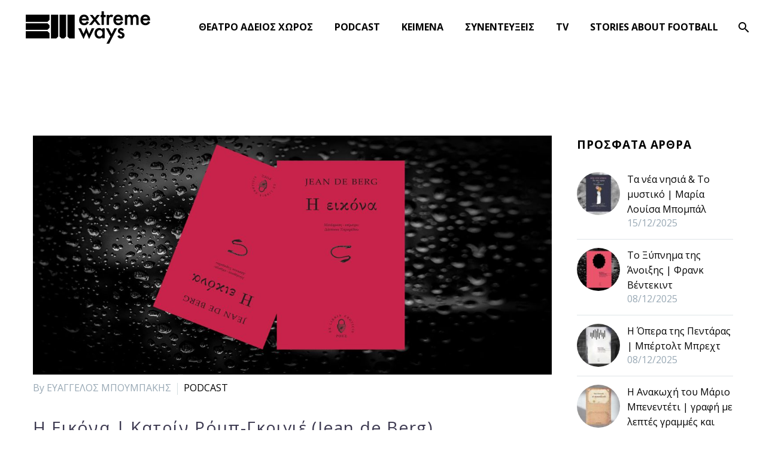

--- FILE ---
content_type: text/html; charset=UTF-8
request_url: https://www.extremeways.gr/tag/%CE%BA%CE%B1%CF%84%CF%81%CE%AF%CE%BD-%CF%81%CF%8C%CE%BC%CF%80-%CE%B3%CE%BA%CF%81%CE%B9%CE%B3%CE%B9%CE%AD-jean-de-berg/
body_size: 16832
content:
<!DOCTYPE html>
<!--[if IE 7]>
<html class="ie ie7" dir="ltr" lang="el" prefix="og: https://ogp.me/ns#" xmlns:og="https://ogp.me/ns#" xmlns:fb="https://ogp.me/ns/fb#">
<![endif]-->
<!--[if IE 8]>
<html class="ie ie8" dir="ltr" lang="el" prefix="og: https://ogp.me/ns#" xmlns:og="https://ogp.me/ns#" xmlns:fb="https://ogp.me/ns/fb#">
<![endif]-->
<!--[if !(IE 7) | !(IE 8) ]><!-->
<html dir="ltr" lang="el" prefix="og: https://ogp.me/ns#" xmlns:og="https://ogp.me/ns#" xmlns:fb="https://ogp.me/ns/fb#">
<!--<![endif]-->
<head>
	<meta charset="UTF-8">
	<meta name="viewport" content="width=device-width, initial-scale=1.0" />
	<link rel="profile" href="https://gmpg.org/xfn/11">
	<link rel="pingback" href="https://www.extremeways.gr/xmlrpc.php">
	<style>.tgpli-background-inited { background-image: none !important; }img[data-tgpli-image-inited] { display:none !important;visibility:hidden !important; }</style>		<script type="text/javascript">
			window.tgpLazyItemsOptions = {
				visibilityOffset: 0,
				desktopEnable: true,
				mobileEnable: false			};
			window.tgpQueue = {
				nodes: [],
				add: function(id, data) {
					data = data || {};
					if (window.tgpLazyItems !== undefined) {
						if (this.nodes.length > 0) {
							window.tgpLazyItems.addNodes(this.flushNodes());
						}
						window.tgpLazyItems.addNode({
							node: document.getElementById(id),
							data: data
						});
					} else {
						this.nodes.push({
							node: document.getElementById(id),
							data: data
						});
					}
				},
				flushNodes: function() {
					return this.nodes.splice(0, this.nodes.length);
				}
			};
		</script>
		<script type="text/javascript" async src="https://www.extremeways.gr/wp-content/themes/thegem/js/thegem-pagespeed-lazy-items.js"></script><title>Κατρίν Ρόμπ-Γκριγιέ (Jean de Berg) - ExtremeWays.gr</title>

		<!-- All in One SEO 4.9.1 - aioseo.com -->
	<meta name="robots" content="max-image-preview:large" />
	<link rel="canonical" href="https://www.extremeways.gr/tag/%ce%ba%ce%b1%cf%84%cf%81%ce%af%ce%bd-%cf%81%cf%8c%ce%bc%cf%80-%ce%b3%ce%ba%cf%81%ce%b9%ce%b3%ce%b9%ce%ad-jean-de-berg/" />
	<meta name="generator" content="All in One SEO (AIOSEO) 4.9.1" />
		<script type="application/ld+json" class="aioseo-schema">
			{"@context":"https:\/\/schema.org","@graph":[{"@type":"BreadcrumbList","@id":"https:\/\/www.extremeways.gr\/tag\/%CE%BA%CE%B1%CF%84%CF%81%CE%AF%CE%BD-%CF%81%CF%8C%CE%BC%CF%80-%CE%B3%CE%BA%CF%81%CE%B9%CE%B3%CE%B9%CE%AD-jean-de-berg\/#breadcrumblist","itemListElement":[{"@type":"ListItem","@id":"https:\/\/www.extremeways.gr#listItem","position":1,"name":"Home","item":"https:\/\/www.extremeways.gr","nextItem":{"@type":"ListItem","@id":"https:\/\/www.extremeways.gr\/tag\/%ce%ba%ce%b1%cf%84%cf%81%ce%af%ce%bd-%cf%81%cf%8c%ce%bc%cf%80-%ce%b3%ce%ba%cf%81%ce%b9%ce%b3%ce%b9%ce%ad-jean-de-berg\/#listItem","name":"\u039a\u03b1\u03c4\u03c1\u03af\u03bd \u03a1\u03cc\u03bc\u03c0-\u0393\u03ba\u03c1\u03b9\u03b3\u03b9\u03ad (Jean de Berg)"}},{"@type":"ListItem","@id":"https:\/\/www.extremeways.gr\/tag\/%ce%ba%ce%b1%cf%84%cf%81%ce%af%ce%bd-%cf%81%cf%8c%ce%bc%cf%80-%ce%b3%ce%ba%cf%81%ce%b9%ce%b3%ce%b9%ce%ad-jean-de-berg\/#listItem","position":2,"name":"\u039a\u03b1\u03c4\u03c1\u03af\u03bd \u03a1\u03cc\u03bc\u03c0-\u0393\u03ba\u03c1\u03b9\u03b3\u03b9\u03ad (Jean de Berg)","previousItem":{"@type":"ListItem","@id":"https:\/\/www.extremeways.gr#listItem","name":"Home"}}]},{"@type":"CollectionPage","@id":"https:\/\/www.extremeways.gr\/tag\/%CE%BA%CE%B1%CF%84%CF%81%CE%AF%CE%BD-%CF%81%CF%8C%CE%BC%CF%80-%CE%B3%CE%BA%CF%81%CE%B9%CE%B3%CE%B9%CE%AD-jean-de-berg\/#collectionpage","url":"https:\/\/www.extremeways.gr\/tag\/%CE%BA%CE%B1%CF%84%CF%81%CE%AF%CE%BD-%CF%81%CF%8C%CE%BC%CF%80-%CE%B3%CE%BA%CF%81%CE%B9%CE%B3%CE%B9%CE%AD-jean-de-berg\/","name":"\u039a\u03b1\u03c4\u03c1\u03af\u03bd \u03a1\u03cc\u03bc\u03c0-\u0393\u03ba\u03c1\u03b9\u03b3\u03b9\u03ad (Jean de Berg) - ExtremeWays.gr","inLanguage":"el","isPartOf":{"@id":"https:\/\/www.extremeways.gr\/#website"},"breadcrumb":{"@id":"https:\/\/www.extremeways.gr\/tag\/%CE%BA%CE%B1%CF%84%CF%81%CE%AF%CE%BD-%CF%81%CF%8C%CE%BC%CF%80-%CE%B3%CE%BA%CF%81%CE%B9%CE%B3%CE%B9%CE%AD-jean-de-berg\/#breadcrumblist"}},{"@type":"Organization","@id":"https:\/\/www.extremeways.gr\/#organization","name":"ExtremeWays.gr","description":"\u03a0\u03b9\u03b1\u03c3\u03c4\u03ae\u03ba\u03b1\u03bc\u03b5 \u03bc\u03b5 \u03c4\u03b1 \u03bd\u03cd\u03c7\u03b9\u03b1 \u03b1\u03c0\u03cc \u03c4\u03bf\u03bd \u03b1\u03ad\u03c1\u03b1. ~Juan Rulfo","url":"https:\/\/www.extremeways.gr\/"},{"@type":"WebSite","@id":"https:\/\/www.extremeways.gr\/#website","url":"https:\/\/www.extremeways.gr\/","name":"ExtremeWays.gr","description":"\u03a0\u03b9\u03b1\u03c3\u03c4\u03ae\u03ba\u03b1\u03bc\u03b5 \u03bc\u03b5 \u03c4\u03b1 \u03bd\u03cd\u03c7\u03b9\u03b1 \u03b1\u03c0\u03cc \u03c4\u03bf\u03bd \u03b1\u03ad\u03c1\u03b1. ~Juan Rulfo","inLanguage":"el","publisher":{"@id":"https:\/\/www.extremeways.gr\/#organization"}}]}
		</script>
		<!-- All in One SEO -->

<link rel='dns-prefetch' href='//fonts.googleapis.com' />
<link rel="alternate" type="application/rss+xml" title="Ροή RSS &raquo; ExtremeWays.gr" href="https://www.extremeways.gr/feed/" />
<link rel="alternate" type="application/rss+xml" title="Ροή Σχολίων &raquo; ExtremeWays.gr" href="https://www.extremeways.gr/comments/feed/" />
<link rel="alternate" type="application/rss+xml" title="Ετικέτα ροής ExtremeWays.gr &raquo; Κατρίν Ρόμπ-Γκριγιέ (Jean de Berg)" href="https://www.extremeways.gr/tag/%ce%ba%ce%b1%cf%84%cf%81%ce%af%ce%bd-%cf%81%cf%8c%ce%bc%cf%80-%ce%b3%ce%ba%cf%81%ce%b9%ce%b3%ce%b9%ce%ad-jean-de-berg/feed/" />
		<!-- This site uses the Google Analytics by MonsterInsights plugin v9.10.0 - Using Analytics tracking - https://www.monsterinsights.com/ -->
							<script src="//www.googletagmanager.com/gtag/js?id=G-W8GFS8TWL4"  data-cfasync="false" data-wpfc-render="false" type="text/javascript" async></script>
			<script data-cfasync="false" data-wpfc-render="false" type="text/javascript">
				var mi_version = '9.10.0';
				var mi_track_user = true;
				var mi_no_track_reason = '';
								var MonsterInsightsDefaultLocations = {"page_location":"https:\/\/www.extremeways.gr\/tag\/%CE%BA%CE%B1%CF%84%CF%81%CE%AF%CE%BD-%CF%81%CF%8C%CE%BC%CF%80-%CE%B3%CE%BA%CF%81%CE%B9%CE%B3%CE%B9%CE%AD-jean-de-berg\/"};
								if ( typeof MonsterInsightsPrivacyGuardFilter === 'function' ) {
					var MonsterInsightsLocations = (typeof MonsterInsightsExcludeQuery === 'object') ? MonsterInsightsPrivacyGuardFilter( MonsterInsightsExcludeQuery ) : MonsterInsightsPrivacyGuardFilter( MonsterInsightsDefaultLocations );
				} else {
					var MonsterInsightsLocations = (typeof MonsterInsightsExcludeQuery === 'object') ? MonsterInsightsExcludeQuery : MonsterInsightsDefaultLocations;
				}

								var disableStrs = [
										'ga-disable-G-W8GFS8TWL4',
									];

				/* Function to detect opted out users */
				function __gtagTrackerIsOptedOut() {
					for (var index = 0; index < disableStrs.length; index++) {
						if (document.cookie.indexOf(disableStrs[index] + '=true') > -1) {
							return true;
						}
					}

					return false;
				}

				/* Disable tracking if the opt-out cookie exists. */
				if (__gtagTrackerIsOptedOut()) {
					for (var index = 0; index < disableStrs.length; index++) {
						window[disableStrs[index]] = true;
					}
				}

				/* Opt-out function */
				function __gtagTrackerOptout() {
					for (var index = 0; index < disableStrs.length; index++) {
						document.cookie = disableStrs[index] + '=true; expires=Thu, 31 Dec 2099 23:59:59 UTC; path=/';
						window[disableStrs[index]] = true;
					}
				}

				if ('undefined' === typeof gaOptout) {
					function gaOptout() {
						__gtagTrackerOptout();
					}
				}
								window.dataLayer = window.dataLayer || [];

				window.MonsterInsightsDualTracker = {
					helpers: {},
					trackers: {},
				};
				if (mi_track_user) {
					function __gtagDataLayer() {
						dataLayer.push(arguments);
					}

					function __gtagTracker(type, name, parameters) {
						if (!parameters) {
							parameters = {};
						}

						if (parameters.send_to) {
							__gtagDataLayer.apply(null, arguments);
							return;
						}

						if (type === 'event') {
														parameters.send_to = monsterinsights_frontend.v4_id;
							var hookName = name;
							if (typeof parameters['event_category'] !== 'undefined') {
								hookName = parameters['event_category'] + ':' + name;
							}

							if (typeof MonsterInsightsDualTracker.trackers[hookName] !== 'undefined') {
								MonsterInsightsDualTracker.trackers[hookName](parameters);
							} else {
								__gtagDataLayer('event', name, parameters);
							}
							
						} else {
							__gtagDataLayer.apply(null, arguments);
						}
					}

					__gtagTracker('js', new Date());
					__gtagTracker('set', {
						'developer_id.dZGIzZG': true,
											});
					if ( MonsterInsightsLocations.page_location ) {
						__gtagTracker('set', MonsterInsightsLocations);
					}
										__gtagTracker('config', 'G-W8GFS8TWL4', {"forceSSL":"true","link_attribution":"true"} );
										window.gtag = __gtagTracker;										(function () {
						/* https://developers.google.com/analytics/devguides/collection/analyticsjs/ */
						/* ga and __gaTracker compatibility shim. */
						var noopfn = function () {
							return null;
						};
						var newtracker = function () {
							return new Tracker();
						};
						var Tracker = function () {
							return null;
						};
						var p = Tracker.prototype;
						p.get = noopfn;
						p.set = noopfn;
						p.send = function () {
							var args = Array.prototype.slice.call(arguments);
							args.unshift('send');
							__gaTracker.apply(null, args);
						};
						var __gaTracker = function () {
							var len = arguments.length;
							if (len === 0) {
								return;
							}
							var f = arguments[len - 1];
							if (typeof f !== 'object' || f === null || typeof f.hitCallback !== 'function') {
								if ('send' === arguments[0]) {
									var hitConverted, hitObject = false, action;
									if ('event' === arguments[1]) {
										if ('undefined' !== typeof arguments[3]) {
											hitObject = {
												'eventAction': arguments[3],
												'eventCategory': arguments[2],
												'eventLabel': arguments[4],
												'value': arguments[5] ? arguments[5] : 1,
											}
										}
									}
									if ('pageview' === arguments[1]) {
										if ('undefined' !== typeof arguments[2]) {
											hitObject = {
												'eventAction': 'page_view',
												'page_path': arguments[2],
											}
										}
									}
									if (typeof arguments[2] === 'object') {
										hitObject = arguments[2];
									}
									if (typeof arguments[5] === 'object') {
										Object.assign(hitObject, arguments[5]);
									}
									if ('undefined' !== typeof arguments[1].hitType) {
										hitObject = arguments[1];
										if ('pageview' === hitObject.hitType) {
											hitObject.eventAction = 'page_view';
										}
									}
									if (hitObject) {
										action = 'timing' === arguments[1].hitType ? 'timing_complete' : hitObject.eventAction;
										hitConverted = mapArgs(hitObject);
										__gtagTracker('event', action, hitConverted);
									}
								}
								return;
							}

							function mapArgs(args) {
								var arg, hit = {};
								var gaMap = {
									'eventCategory': 'event_category',
									'eventAction': 'event_action',
									'eventLabel': 'event_label',
									'eventValue': 'event_value',
									'nonInteraction': 'non_interaction',
									'timingCategory': 'event_category',
									'timingVar': 'name',
									'timingValue': 'value',
									'timingLabel': 'event_label',
									'page': 'page_path',
									'location': 'page_location',
									'title': 'page_title',
									'referrer' : 'page_referrer',
								};
								for (arg in args) {
																		if (!(!args.hasOwnProperty(arg) || !gaMap.hasOwnProperty(arg))) {
										hit[gaMap[arg]] = args[arg];
									} else {
										hit[arg] = args[arg];
									}
								}
								return hit;
							}

							try {
								f.hitCallback();
							} catch (ex) {
							}
						};
						__gaTracker.create = newtracker;
						__gaTracker.getByName = newtracker;
						__gaTracker.getAll = function () {
							return [];
						};
						__gaTracker.remove = noopfn;
						__gaTracker.loaded = true;
						window['__gaTracker'] = __gaTracker;
					})();
									} else {
										console.log("");
					(function () {
						function __gtagTracker() {
							return null;
						}

						window['__gtagTracker'] = __gtagTracker;
						window['gtag'] = __gtagTracker;
					})();
									}
			</script>
							<!-- / Google Analytics by MonsterInsights -->
		<style id='wp-img-auto-sizes-contain-inline-css' type='text/css'>
img:is([sizes=auto i],[sizes^="auto," i]){contain-intrinsic-size:3000px 1500px}
/*# sourceURL=wp-img-auto-sizes-contain-inline-css */
</style>
<link rel='stylesheet' id='layerslider-css' href='https://www.extremeways.gr/wp-content/plugins/LayerSlider/assets/static/layerslider/css/layerslider.css?ver=8.0.1' type='text/css' media='all' />
<link rel='stylesheet' id='thegem-preloader-css' href='https://www.extremeways.gr/wp-content/themes/thegem/css/thegem-preloader.css?ver=5.11.1' type='text/css' media='all' />
<style id='thegem-preloader-inline-css' type='text/css'>

		body:not(.compose-mode) .gem-icon-style-gradient span,
		body:not(.compose-mode) .gem-icon .gem-icon-half-1,
		body:not(.compose-mode) .gem-icon .gem-icon-half-2 {
			opacity: 0 !important;
			}
/*# sourceURL=thegem-preloader-inline-css */
</style>
<link rel='stylesheet' id='thegem-reset-css' href='https://www.extremeways.gr/wp-content/themes/thegem/css/thegem-reset.css?ver=5.11.1' type='text/css' media='all' />
<link rel='stylesheet' id='thegem-grid-css' href='https://www.extremeways.gr/wp-content/themes/thegem/css/thegem-grid.css?ver=5.11.1' type='text/css' media='all' />
<link rel='stylesheet' id='thegem-header-css' href='https://www.extremeways.gr/wp-content/themes/thegem/css/thegem-header.css?ver=5.11.1' type='text/css' media='all' />
<link rel='stylesheet' id='thegem-style-css' href='https://www.extremeways.gr/wp-content/themes/thegem/style.css?ver=5.11.1' type='text/css' media='all' />
<link rel='stylesheet' id='thegem-widgets-css' href='https://www.extremeways.gr/wp-content/themes/thegem/css/thegem-widgets.css?ver=5.11.1' type='text/css' media='all' />
<link rel='stylesheet' id='thegem-new-css-css' href='https://www.extremeways.gr/wp-content/themes/thegem/css/thegem-new-css.css?ver=5.11.1' type='text/css' media='all' />
<link rel='stylesheet' id='perevazka-css-css-css' href='https://www.extremeways.gr/wp-content/themes/thegem/css/thegem-perevazka-css.css?ver=5.11.1' type='text/css' media='all' />
<link rel='stylesheet' id='thegem-google-fonts-css' href='//fonts.googleapis.com/css?family=Open+Sans%3A300%2C400%2C500%2C600%2C700%2C800%2C300italic%2C400italic%2C500italic%2C600italic%2C700italic%2C800italic%7CSource+Sans+Pro%3A200%2C200italic%2C300%2C300italic%2C400%2C400italic%2C600%2C600italic%2C700%2C700italic%2C900%2C900italic%7CMontserrat%3A100%2C200%2C300%2C400%2C500%2C600%2C700%2C800%2C900%2C100italic%2C200italic%2C300italic%2C400italic%2C500italic%2C600italic%2C700italic%2C800italic%2C900italic&#038;subset=cyrillic%2Ccyrillic-ext%2Cgreek%2Cgreek-ext%2Chebrew%2Clatin%2Clatin-ext%2Cmath%2Csymbols%2Cvietnamese&#038;ver=6.9' type='text/css' media='all' />
<link rel='stylesheet' id='thegem-custom-css' href='https://www.extremeways.gr/wp-content/uploads/thegem/css/custom-LPiS8cUr.css?ver=5.11.1' type='text/css' media='all' />
<style id='thegem-custom-inline-css' type='text/css'>
body .page-title-block .breadcrumbs-container{	text-align: center;}.page-breadcrumbs ul li a,.page-breadcrumbs ul li:not(:last-child):after{	color: #99A9B5FF;}.page-breadcrumbs ul li{	color: #3C3950FF;}.page-breadcrumbs ul li a:hover{	color: #3C3950FF;}.block-content {padding-top: 135px;background-color: #ffffff;background-image: none;}.block-content:last-of-type {padding-bottom: 110px;}.gem-slideshow,.slideshow-preloader {background-color: #ffffff;}#top-area {	display: block;}body.woocommerce #main.page__top-shadow:before{	display: none;	content: '';	position: absolute;	top: 0;	left: 0;	width: 100%;	height: 5px;	box-shadow: 0px 5px 5px -5px rgba(0, 0, 0, 0.15) inset;	z-index: 1;}body.woocommerce #main.page__top-shadow.visible:before{	display: block;}@media (max-width: 991px) {#page-title {padding-top: 80px;padding-bottom: 80px;}.page-title-inner, body .breadcrumbs{padding-left: 0px;padding-right: 0px;}.page-title-excerpt {margin-top: 18px;}#page-title .page-title-title {margin-top: 0px;}.block-content {}.block-content:last-of-type {}#top-area {	display: block;}}@media (max-width: 767px) {#page-title {padding-top: 80px;padding-bottom: 80px;}.page-title-inner,body .breadcrumbs{padding-left: 0px;padding-right: 0px;}.page-title-excerpt {margin-top: 18px;}#page-title .page-title-title {margin-top: 0px;}.block-content {}.block-content:last-of-type {}#top-area {	display: block;}}
/*# sourceURL=thegem-custom-inline-css */
</style>
<link rel='stylesheet' id='js_composer_front-css' href='https://www.extremeways.gr/wp-content/plugins/js_composer/assets/css/js_composer.min.css?ver=8.7.2' type='text/css' media='all' />
<link rel='stylesheet' id='thegem_js_composer_front-css' href='https://www.extremeways.gr/wp-content/themes/thegem/css/thegem-js_composer_columns.css?ver=5.11.1' type='text/css' media='all' />
<link rel='stylesheet' id='thegem-additional-blog-1-css' href='https://www.extremeways.gr/wp-content/themes/thegem/css/thegem-additional-blog-1.css?ver=5.11.1' type='text/css' media='all' />
<link rel='stylesheet' id='jquery-fancybox-css' href='https://www.extremeways.gr/wp-content/themes/thegem/js/fancyBox/jquery.fancybox.min.css?ver=5.11.1' type='text/css' media='all' />
<link rel='stylesheet' id='thegem-vc_elements-css' href='https://www.extremeways.gr/wp-content/themes/thegem/css/thegem-vc_elements.css?ver=5.11.1' type='text/css' media='all' />
<style id='wp-emoji-styles-inline-css' type='text/css'>

	img.wp-smiley, img.emoji {
		display: inline !important;
		border: none !important;
		box-shadow: none !important;
		height: 1em !important;
		width: 1em !important;
		margin: 0 0.07em !important;
		vertical-align: -0.1em !important;
		background: none !important;
		padding: 0 !important;
	}
/*# sourceURL=wp-emoji-styles-inline-css */
</style>
<link rel='stylesheet' id='contact-form-7-css' href='https://www.extremeways.gr/wp-content/plugins/contact-form-7/includes/css/styles.css?ver=6.1.4' type='text/css' media='all' />
<link rel='stylesheet' id='trp-language-switcher-style-css' href='https://www.extremeways.gr/wp-content/plugins/translatepress-multilingual/assets/css/trp-language-switcher.css?ver=3.0.5' type='text/css' media='all' />
<script type="text/javascript">function fullHeightRow() {
			var fullHeight,
				offsetTop,
				element = document.getElementsByClassName('vc_row-o-full-height')[0];
			if (element) {
				fullHeight = window.innerHeight;
				offsetTop = window.pageYOffset + element.getBoundingClientRect().top;
				if (offsetTop < fullHeight) {
					fullHeight = 100 - offsetTop / (fullHeight / 100);
					element.style.minHeight = fullHeight + 'vh'
				}
			}
		}</script><script type="text/javascript" src="https://www.extremeways.gr/wp-includes/js/jquery/jquery.min.js?ver=3.7.1" id="jquery-core-js"></script>
<script type="text/javascript" src="https://www.extremeways.gr/wp-includes/js/jquery/jquery-migrate.min.js?ver=3.4.1" id="jquery-migrate-js"></script>
<script type="text/javascript" src="https://www.extremeways.gr/wp-content/plugins/google-analytics-for-wordpress/assets/js/frontend-gtag.min.js?ver=9.10.0" id="monsterinsights-frontend-script-js" async="async" data-wp-strategy="async"></script>
<script data-cfasync="false" data-wpfc-render="false" type="text/javascript" id='monsterinsights-frontend-script-js-extra'>/* <![CDATA[ */
var monsterinsights_frontend = {"js_events_tracking":"true","download_extensions":"doc,pdf,ppt,zip,xls,docx,pptx,xlsx","inbound_paths":"[{\"path\":\"\\\/go\\\/\",\"label\":\"affiliate\"},{\"path\":\"\\\/recommend\\\/\",\"label\":\"affiliate\"}]","home_url":"https:\/\/www.extremeways.gr","hash_tracking":"false","v4_id":"G-W8GFS8TWL4"};/* ]]> */
</script>
<script></script><meta name="generator" content="Powered by LayerSlider 8.0.1 - Build Heros, Sliders, and Popups. Create Animations and Beautiful, Rich Web Content as Easy as Never Before on WordPress." />
<!-- LayerSlider updates and docs at: https://layerslider.com -->
<link rel="https://api.w.org/" href="https://www.extremeways.gr/wp-json/" /><link rel="alternate" title="JSON" type="application/json" href="https://www.extremeways.gr/wp-json/wp/v2/tags/114" /><link rel="EditURI" type="application/rsd+xml" title="RSD" href="https://www.extremeways.gr/xmlrpc.php?rsd" />
<meta name="generator" content="WordPress 6.9" />
<link rel="alternate" hreflang="el" href="https://www.extremeways.gr/tag/%CE%BA%CE%B1%CF%84%CF%81%CE%AF%CE%BD-%CF%81%CF%8C%CE%BC%CF%80-%CE%B3%CE%BA%CF%81%CE%B9%CE%B3%CE%B9%CE%AD-jean-de-berg/"/>
<meta name="generator" content="Elementor 3.33.2; features: additional_custom_breakpoints; settings: css_print_method-external, google_font-enabled, font_display-auto">
			<style>
				.e-con.e-parent:nth-of-type(n+4):not(.e-lazyloaded):not(.e-no-lazyload),
				.e-con.e-parent:nth-of-type(n+4):not(.e-lazyloaded):not(.e-no-lazyload) * {
					background-image: none !important;
				}
				@media screen and (max-height: 1024px) {
					.e-con.e-parent:nth-of-type(n+3):not(.e-lazyloaded):not(.e-no-lazyload),
					.e-con.e-parent:nth-of-type(n+3):not(.e-lazyloaded):not(.e-no-lazyload) * {
						background-image: none !important;
					}
				}
				@media screen and (max-height: 640px) {
					.e-con.e-parent:nth-of-type(n+2):not(.e-lazyloaded):not(.e-no-lazyload),
					.e-con.e-parent:nth-of-type(n+2):not(.e-lazyloaded):not(.e-no-lazyload) * {
						background-image: none !important;
					}
				}
			</style>
			<meta name="generator" content="Powered by WPBakery Page Builder - drag and drop page builder for WordPress."/>
<link rel="icon" href="https://extremeways.gr/wp-content/uploads/2021/01/favicon4.png" sizes="32x32" />
<link rel="icon" href="https://extremeways.gr/wp-content/uploads/2021/01/favicon4.png" sizes="192x192" />
<link rel="apple-touch-icon" href="https://extremeways.gr/wp-content/uploads/2021/01/favicon4.png" />
<meta name="msapplication-TileImage" content="https://extremeways.gr/wp-content/uploads/2021/01/favicon4.png" />
<script>if(document.querySelector('[data-type="vc_custom-css"]')) {document.head.appendChild(document.querySelector('[data-type="vc_custom-css"]'));}</script><noscript><style> .wpb_animate_when_almost_visible { opacity: 1; }</style></noscript>
	<link rel='stylesheet' id='mediaelement-css' href='https://www.extremeways.gr/wp-includes/js/mediaelement/mediaelementplayer-legacy.min.css?ver=4.2.17' type='text/css' media='all' />
<link rel='stylesheet' id='wp-mediaelement-css' href='https://www.extremeways.gr/wp-content/themes/thegem/css/wp-mediaelement.css?ver=5.11.1' type='text/css' media='all' />
<link rel='stylesheet' id='thegem-blog-css' href='https://www.extremeways.gr/wp-content/themes/thegem/css/thegem-blog.css?ver=5.11.1' type='text/css' media='all' />
<link rel='stylesheet' id='thegem-additional-blog-css' href='https://www.extremeways.gr/wp-content/themes/thegem/css/thegem-additional-blog.css?ver=5.11.1' type='text/css' media='all' />
<link rel='stylesheet' id='thegem-blog-timeline-new-css' href='https://www.extremeways.gr/wp-content/themes/thegem/css/thegem-blog-timeline-new.css?ver=5.11.1' type='text/css' media='all' />

</head>


<body class="archive tag tag----jean-de-berg tag-114 wp-theme-thegem translatepress-el wpb-js-composer js-comp-ver-8.7.2 vc_responsive elementor-default elementor-kit-17721">

	<script type="text/javascript">
		var gemSettings = {"isTouch":"","forcedLasyDisabled":"","tabletPortrait":"1","tabletLandscape":"","topAreaMobileDisable":"","parallaxDisabled":"","fillTopArea":"","themePath":"https:\/\/www.extremeways.gr\/wp-content\/themes\/thegem","rootUrl":"https:\/\/www.extremeways.gr","mobileEffectsEnabled":"","isRTL":""};
		(function() {
    function isTouchDevice() {
        return (('ontouchstart' in window) ||
            (navigator.MaxTouchPoints > 0) ||
            (navigator.msMaxTouchPoints > 0));
    }

    window.gemSettings.isTouch = isTouchDevice();

    function userAgentDetection() {
        var ua = navigator.userAgent.toLowerCase(),
        platform = navigator.platform.toLowerCase(),
        UA = ua.match(/(opera|ie|firefox|chrome|version)[\s\/:]([\w\d\.]+)?.*?(safari|version[\s\/:]([\w\d\.]+)|$)/) || [null, 'unknown', 0],
        mode = UA[1] == 'ie' && document.documentMode;

        window.gemBrowser = {
            name: (UA[1] == 'version') ? UA[3] : UA[1],
            version: UA[2],
            platform: {
                name: ua.match(/ip(?:ad|od|hone)/) ? 'ios' : (ua.match(/(?:webos|android)/) || platform.match(/mac|win|linux/) || ['other'])[0]
                }
        };
            }

    window.updateGemClientSize = function() {
        if (window.gemOptions == null || window.gemOptions == undefined) {
            window.gemOptions = {
                first: false,
                clientWidth: 0,
                clientHeight: 0,
                innerWidth: -1
            };
        }

        window.gemOptions.clientWidth = window.innerWidth || document.documentElement.clientWidth;
        if (document.body != null && !window.gemOptions.clientWidth) {
            window.gemOptions.clientWidth = document.body.clientWidth;
        }

        window.gemOptions.clientHeight = window.innerHeight || document.documentElement.clientHeight;
        if (document.body != null && !window.gemOptions.clientHeight) {
            window.gemOptions.clientHeight = document.body.clientHeight;
        }
    };

    window.updateGemInnerSize = function(width) {
        window.gemOptions.innerWidth = width != undefined ? width : (document.body != null ? document.body.clientWidth : 0);
    };

    userAgentDetection();
    window.updateGemClientSize(true);

    window.gemSettings.lasyDisabled = window.gemSettings.forcedLasyDisabled || (!window.gemSettings.mobileEffectsEnabled && (window.gemSettings.isTouch || window.gemOptions.clientWidth <= 800));
})();
		(function() {
    if (window.gemBrowser.name == 'safari') {
        try {
            var safariVersion = parseInt(window.gemBrowser.version);
        } catch(e) {
            var safariVersion = 0;
        }
        if (safariVersion >= 9) {
            window.gemSettings.parallaxDisabled = true;
            window.gemSettings.fillTopArea = true;
        }
    }
})();
		(function() {
    var fullwithData = {
        page: null,
        pageWidth: 0,
        pageOffset: {},
        fixVcRow: true,
        pagePaddingLeft: 0
    };

    function updateFullwidthData() {
        fullwithData.pageOffset = fullwithData.page.getBoundingClientRect();
        fullwithData.pageWidth = parseFloat(fullwithData.pageOffset.width);
        fullwithData.pagePaddingLeft = 0;

        if (fullwithData.page.className.indexOf('vertical-header') != -1) {
            fullwithData.pagePaddingLeft = 45;
            if (fullwithData.pageWidth >= 1600) {
                fullwithData.pagePaddingLeft = 360;
            }
            if (fullwithData.pageWidth < 980) {
                fullwithData.pagePaddingLeft = 0;
            }
        }
    }

    function gem_fix_fullwidth_position(element) {
        if (element == null) {
            return false;
        }

        if (fullwithData.page == null) {
            fullwithData.page = document.getElementById('page');
            updateFullwidthData();
        }

        /*if (fullwithData.pageWidth < 1170) {
            return false;
        }*/

        if (!fullwithData.fixVcRow) {
            return false;
        }

        if (element.previousElementSibling != null && element.previousElementSibling != undefined && element.previousElementSibling.className.indexOf('fullwidth-block') == -1) {
            var elementParentViewportOffset = element.previousElementSibling.getBoundingClientRect();
        } else {
            var elementParentViewportOffset = element.parentNode.getBoundingClientRect();
        }

        /*if (elementParentViewportOffset.top > window.gemOptions.clientHeight) {
            fullwithData.fixVcRow = false;
            return false;
        }*/

        if (element.className.indexOf('vc_row') != -1) {
            var elementMarginLeft = -21;
            var elementMarginRight = -21;
        } else {
            var elementMarginLeft = 0;
            var elementMarginRight = 0;
        }

        var offset = parseInt(fullwithData.pageOffset.left + 0.5) - parseInt((elementParentViewportOffset.left < 0 ? 0 : elementParentViewportOffset.left) + 0.5) - elementMarginLeft + fullwithData.pagePaddingLeft;
        var offsetKey = window.gemSettings.isRTL ? 'right' : 'left';

        element.style.position = 'relative';
        element.style[offsetKey] = offset + 'px';
        element.style.width = fullwithData.pageWidth - fullwithData.pagePaddingLeft + 'px';

        if (element.className.indexOf('vc_row') == -1) {
            element.setAttribute('data-fullwidth-updated', 1);
        }

        if (element.className.indexOf('vc_row') != -1 && element.className.indexOf('vc_section') == -1 && !element.hasAttribute('data-vc-stretch-content')) {
            var el_full = element.parentNode.querySelector('.vc_row-full-width-before');
            var padding = -1 * offset;
            0 > padding && (padding = 0);
            var paddingRight = fullwithData.pageWidth - padding - el_full.offsetWidth + elementMarginLeft + elementMarginRight;
            0 > paddingRight && (paddingRight = 0);
            element.style.paddingLeft = padding + 'px';
            element.style.paddingRight = paddingRight + 'px';
        }
    }

    window.gem_fix_fullwidth_position = gem_fix_fullwidth_position;

    document.addEventListener('DOMContentLoaded', function() {
        var classes = [];

        if (window.gemSettings.isTouch) {
            document.body.classList.add('thegem-touch');
        }

        if (window.gemSettings.lasyDisabled && !window.gemSettings.forcedLasyDisabled) {
            document.body.classList.add('thegem-effects-disabled');
        }
    });

    if (window.gemSettings.parallaxDisabled) {
        var head  = document.getElementsByTagName('head')[0],
            link  = document.createElement('style');
        link.rel  = 'stylesheet';
        link.type = 'text/css';
        link.innerHTML = ".fullwidth-block.fullwidth-block-parallax-fixed .fullwidth-block-background { background-attachment: scroll !important; }";
        head.appendChild(link);
    }
})();

(function() {
    setTimeout(function() {
        var preloader = document.getElementById('page-preloader');
        if (preloader != null && preloader != undefined) {
            preloader.className += ' preloader-loaded';
        }
    }, window.pagePreloaderHideTime || 1000);
})();
	</script>
	


<div id="page" class="layout-fullwidth header-style-3">

	<a href="#main" class="scroll-to-content">Skip to main content</a>

			<a href="#page" class="scroll-top-button">Scroll Top</a>
	
	
		
		<div id="site-header-wrapper"  class="  " >
			
			
			<header id="site-header" class="site-header animated-header mobile-menu-layout-default" role="banner">
								
				<div class="header-background">
					<div class="container container-fullwidth">
						<div class="header-main logo-position-left header-layout-default header-layout-fullwidth header-style-3">
																							<div class="site-title">
											<div class="site-logo" style="width:220px;">
			<a href="https://www.extremeways.gr/" rel="home" aria-label="Homepage">
									<span class="logo"><img src="https://www.extremeways.gr/wp-content/uploads/thegem/logos/logo_a781b2748b429d4e125e5eea085ed36c_1x.png" srcset="https://www.extremeways.gr/wp-content/uploads/thegem/logos/logo_a781b2748b429d4e125e5eea085ed36c_1x.png 1x,https://www.extremeways.gr/wp-content/uploads/thegem/logos/logo_a781b2748b429d4e125e5eea085ed36c_2x.png 2x,https://www.extremeways.gr/wp-content/uploads/thegem/logos/logo_a781b2748b429d4e125e5eea085ed36c_3x.png 3x" alt="ExtremeWays.gr" style="width:220px;" class="tgp-exclude default"/><img src="https://www.extremeways.gr/wp-content/uploads/thegem/logos/logo_853634a5321a973db6591c798a30e526_1x.png" srcset="https://www.extremeways.gr/wp-content/uploads/thegem/logos/logo_853634a5321a973db6591c798a30e526_1x.png 1x,https://www.extremeways.gr/wp-content/uploads/thegem/logos/logo_853634a5321a973db6591c798a30e526_2x.png 2x,https://www.extremeways.gr/wp-content/uploads/thegem/logos/logo_853634a5321a973db6591c798a30e526_3x.png 3x" alt="ExtremeWays.gr" style="width:190px;" class="tgp-exclude small"/></span>
							</a>
		</div>
										</div>
																											<nav id="primary-navigation" class="site-navigation primary-navigation" role="navigation">
											<button class="menu-toggle dl-trigger">Primary Menu<span class="menu-line-1"></span><span class="menu-line-2"></span><span class="menu-line-3"></span></button>																							<ul id="primary-menu" class="nav-menu styled no-responsive dl-menu"><li id="menu-item-21383" class="menu-item menu-item-type-post_type menu-item-object-page menu-item-21383 megamenu-first-element"><a href="https://www.extremeways.gr/theater-empty-space/">ΘΕΑΤΡΟ ΑΔΕΙΟΣ ΧΩΡΟΣ</a></li>
<li id="menu-item-2456" class="menu-item menu-item-type-post_type menu-item-object-page menu-item-2456 megamenu-first-element"><a href="https://www.extremeways.gr/podcast/">PODCAST</a></li>
<li id="menu-item-2382" class="menu-item menu-item-type-post_type menu-item-object-page menu-item-2382 megamenu-first-element"><a href="https://www.extremeways.gr/kimena/">ΚΕΙΜΕΝΑ</a></li>
<li id="menu-item-2457" class="menu-item menu-item-type-post_type menu-item-object-page menu-item-2457 megamenu-first-element"><a href="https://www.extremeways.gr/interviews/">ΣΥΝΕΝΤΕΥΞΕΙΣ</a></li>
<li id="menu-item-2455" class="menu-item menu-item-type-post_type menu-item-object-page menu-item-2455 megamenu-first-element"><a href="https://www.extremeways.gr/tv/">TV</a></li>
<li id="menu-item-2454" class="menu-item menu-item-type-post_type menu-item-object-page menu-item-2454 megamenu-first-element"><a href="https://www.extremeways.gr/stories-about-football/">STORIES ABOUT FOOTBALL</a></li>
<li class="menu-item menu-item-search "><a href="#" aria-label="ΑΝΑΖΗΤΗΣΗ"></a><div class="minisearch "><form role="search" id="searchform" class="sf" action="https://www.extremeways.gr/" method="GET"><input id="searchform-input" class="sf-input" type="text" placeholder="Search..." name="s" aria-label="ΑΝΑΖΗΤΗΣΗ"><span class="sf-submit-icon"></span><input id="searchform-submit" class="sf-submit" type="submit" value="s" aria-label="ΑΝΑΖΗΤΗΣΗ"></form></div></li></ul>																																</nav>
																														</div>
					</div>
				</div>
			</header><!-- #site-header -->
								</div><!-- #site-header-wrapper -->
	
	
	<div id="main" class="site-main page__top-shadow visible" role="main" aria-label="Main">

<div id="main-content" class="main-content">

<div class="block-content">
	<div class="container">
		<div class="panel row panel-sidebar-position-right with-sidebar">
			<div class="panel-center col-lg-9 col-md-9 col-sm-12">
				<div class="blog blog-style-default">
<article id="post-16933" class="item-animations-not-inited post-16933 post type-post status-publish format-standard has-post-thumbnail category-podcast tag-podcast tag-radio tag--printa- tag----jean-de-berg">
			
		<div class="item-post-container">
			<div class="item-post clearfix">

									<div class="post-image"><div class="post-featured-content"><a href="https://www.extremeways.gr/eikona-jean-de-berg-sarafeidou/">		<picture>
						<img fetchpriority="high" data-tgpli-src="https://www.extremeways.gr/wp-content/uploads/2020/07/eikonagrigie1800-thegem-blog-default-large.jpg" width="1170" height="540"  class="img-responsive" alt="eikonagrigie1800" data-tgpli-inited data-tgpli-image-inited id="tgpli-69705a5b385e9"  /><script>window.tgpQueue.add('tgpli-69705a5b385e9')</script><noscript><img fetchpriority="high" src="https://www.extremeways.gr/wp-content/uploads/2020/07/eikonagrigie1800-thegem-blog-default-large.jpg" width="1170" height="540"  class="img-responsive" alt="eikonagrigie1800" /></noscript>
		</picture>
		</a></div></div>
				
								<div class="post-meta date-color">
					<div class="entry-meta clearfix gem-post-date">
						<div class="post-meta-right">
																											</div>
						<div class="post-meta-left">
							<span class="post-meta-author">By ΕΥΑΓΓΕΛΟΣ ΜΠΟΥΜΠΑΚΗΣ</span>															<span class="sep"></span> <span class="post-meta-categories"><a href="https://www.extremeways.gr/category/podcast/" title="View all posts in PODCAST">PODCAST</a></span>
													</div>
					</div><!-- .entry-meta -->
				</div>

				<div class="post-title">
					<h3 class="entry-title"><a href="https://www.extremeways.gr/eikona-jean-de-berg-sarafeidou/" rel="bookmark"><span class="entry-title-date"></span><span class="light">Η Εικόνα | Κατρίν Ρόμπ-Γκριγιέ (Jean de Berg)</span></a></h3>				</div>

				<div class="post-text">
					<div class="summary">
													<p>Όπου σήμερα αποφασίσαμε να κάνουμε μια βουτιά στον κόσμο της Κατρίν Ρόμπ-Γκριγιέ. Με τη βοήθεια της ηθοποιού και μεταφράστριας Δέσποινας Σαραφείδου, θα κάνουμε μια ακτινογραφία στην Εικόνα το πρώτο της ερωτικό μυθιστόρημα που κυκλοφορεί στα Ελληνικά, από τις εκδόσεις Printa-Ροές.</p>
											</div>
				</div>
				<div class="post-footer">
                    					<div class="post-footer-sharing"><div class="gem-button-container gem-button-position-inline thegem-button-69705a5b315634717"  ><a class="gem-button gem-button-size-tiny gem-button-style-flat gem-button-text-weight-normal gem-button-empty" data-ll-effect="drop-right-without-wrap" style="border-radius: 3px;" onmouseleave="" onmouseenter="" href="#" target="_self" role="button" aria-label="Share"><i class="gem-print-icon gem-icon-pack-thegem-icons gem-icon-share "></i></a></div> <div class="sharing-popup">
	<div class="socials-sharing socials socials-colored-hover">
		<a class="socials-item" target="_blank" href="https://www.facebook.com/sharer/sharer.php?u=https%3A%2F%2Fwww.extremeways.gr%2Feikona-jean-de-berg-sarafeidou%2F" title="Facebook"><i class="socials-item-icon facebook"></i></a>
		<a class="socials-item" target="_blank" href="https://twitter.com/intent/tweet?text=%CE%97+%CE%95%CE%B9%CE%BA%CF%8C%CE%BD%CE%B1+%7C+%CE%9A%CE%B1%CF%84%CF%81%CE%AF%CE%BD+%CE%A1%CF%8C%CE%BC%CF%80-%CE%93%CE%BA%CF%81%CE%B9%CE%B3%CE%B9%CE%AD+%28Jean+de+Berg%29&#038;url=https%3A%2F%2Fwww.extremeways.gr%2Feikona-jean-de-berg-sarafeidou%2F" title="Twitter"><i class="socials-item-icon twitter"></i></a>
		<a class="socials-item" target="_blank" href="https://pinterest.com/pin/create/button/?url=https%3A%2F%2Fwww.extremeways.gr%2Feikona-jean-de-berg-sarafeidou%2F&#038;description=%CE%97+%CE%95%CE%B9%CE%BA%CF%8C%CE%BD%CE%B1+%7C+%CE%9A%CE%B1%CF%84%CF%81%CE%AF%CE%BD+%CE%A1%CF%8C%CE%BC%CF%80-%CE%93%CE%BA%CF%81%CE%B9%CE%B3%CE%B9%CE%AD+%28Jean+de+Berg%29&#038;media=https%3A%2F%2Fwww.extremeways.gr%2Fwp-content%2Fuploads%2F2020%2F07%2Feikonagrigie1800-thegem-blog-timeline-large.jpg" title="Pinterest"><i class="socials-item-icon pinterest"></i></a>
		<a class="socials-item" target="_blank" href="https://www.tumblr.com/widgets/share/tool?canonicalUrl=https%3A%2F%2Fwww.extremeways.gr%2Feikona-jean-de-berg-sarafeidou%2F" title="Tumblr"><i class="socials-item-icon tumblr"></i></a>
		<a class="socials-item" target="_blank" href="https://www.linkedin.com/shareArticle?mini=true&#038;url=https%3A%2F%2Fwww.extremeways.gr%2Feikona-jean-de-berg-sarafeidou%2F&#038;title=%CE%97+%CE%95%CE%B9%CE%BA%CF%8C%CE%BD%CE%B1+%7C+%CE%9A%CE%B1%CF%84%CF%81%CE%AF%CE%BD+%CE%A1%CF%8C%CE%BC%CF%80-%CE%93%CE%BA%CF%81%CE%B9%CE%B3%CE%B9%CE%AD+%28Jean+de+Berg%29&amp;summary=%CE%8C%CF%80%CE%BF%CF%85+%CF%83%CE%AE%CE%BC%CE%B5%CF%81%CE%B1+%CE%B1%CF%80%CE%BF%CF%86%CE%B1%CF%83%CE%AF%CF%83%CE%B1%CE%BC%CE%B5+%CE%BD%CE%B1+%CE%BA%CE%AC%CE%BD%CE%BF%CF%85%CE%BC%CE%B5+%CE%BC%CE%B9%CE%B1+%CE%B2%CE%BF%CF%85%CF%84%CE%B9%CE%AC+%CF%83%CF%84%CE%BF%CE%BD+%CE%BA%CF%8C%CF%83%CE%BC%CE%BF+%CF%84%CE%B7%CF%82+%CE%9A%CE%B1%CF%84%CF%81%CE%AF%CE%BD+%CE%A1%CF%8C%CE%BC%CF%80-%CE%93%CE%BA%CF%81%CE%B9%CE%B3%CE%B9%CE%AD.+%CE%9C%CE%B5+%CF%84%CE%B7+%CE%B2%CE%BF%CE%AE%CE%B8%CE%B5%CE%B9%CE%B1+%CF%84%CE%B7%CF%82+%CE%B7%CE%B8%CE%BF%CF%80%CE%BF%CE%B9%CE%BF%CF%8D+%CE%BA%CE%B1%CE%B9+%CE%BC%CE%B5%CF%84%CE%B1%CF%86%CF%81%CE%AC%CF%83%CF%84%CF%81%CE%B9%CE%B1%CF%82+%CE%94%CE%AD%CF%83%CF%80%CE%BF%CE%B9%CE%BD%CE%B1%CF%82+%CE%A3%CE%B1%CF%81%CE%B1%CF%86%CE%B5%CE%AF%CE%B4%CE%BF%CF%85%2C+%CE%B8%CE%B1+%CE%BA%CE%AC%CE%BD%CE%BF%CF%85%CE%BC%CE%B5+%CE%BC%CE%B9%CE%B1+%CE%B1%CE%BA%CF%84%CE%B9%CE%BD%CE%BF%CE%B3%CF%81%CE%B1%CF%86%CE%AF%CE%B1+%CF%83%CF%84%CE%B7%CE%BD+%CE%95%CE%B9%CE%BA%CF%8C%CE%BD%CE%B1+%CF%84%CE%BF+%CF%80%CF%81%CF%8E%CF%84%CE%BF+%CF%84%CE%B7%CF%82+%CE%B5%CF%81%CF%89%CF%84%CE%B9%CE%BA%CF%8C+%CE%BC%CF%85%CE%B8%CE%B9%CF%83%CF%84%CF%8C%CF%81%CE%B7%CE%BC%CE%B1+%CF%80%CE%BF%CF%85+%CE%BA%CF%85%CE%BA%CE%BB%CE%BF%CF%86%CE%BF%CF%81%CE%B5%CE%AF+%CF%83%CF%84%CE%B1+%CE%95%CE%BB%CE%BB%CE%B7%CE%BD%CE%B9%CE%BA%CE%AC%2C+%CE%B1%CF%80%CF%8C+%CF%84%CE%B9%CF%82+%CE%B5%CE%BA%CE%B4%CF%8C%CF%83%CE%B5%CE%B9%CF%82+Printa-%CE%A1%CE%BF%CE%AD%CF%82." title="LinkedIn"><i class="socials-item-icon linkedin"></i></a>
		<a class="socials-item" target="_blank" href="https://www.reddit.com/submit?url=https%3A%2F%2Fwww.extremeways.gr%2Feikona-jean-de-berg-sarafeidou%2F&#038;title=%CE%97+%CE%95%CE%B9%CE%BA%CF%8C%CE%BD%CE%B1+%7C+%CE%9A%CE%B1%CF%84%CF%81%CE%AF%CE%BD+%CE%A1%CF%8C%CE%BC%CF%80-%CE%93%CE%BA%CF%81%CE%B9%CE%B3%CE%B9%CE%AD+%28Jean+de+Berg%29" title="Reddit"><i class="socials-item-icon reddit"></i></a>
	</div>

<svg class="sharing-styled-arrow"><use xlink:href="https://www.extremeways.gr/wp-content/themes/thegem/css/post-arrow.svg#dec-post-arrow"></use></svg></div></div>
                                        <div class="post-read-more"><div class="gem-button-container gem-button-position-inline thegem-button-69705a5b318f03477"  ><a class="gem-button gem-button-size-tiny gem-button-style-outline gem-button-text-weight-normal gem-button-border-2" data-ll-effect="drop-right-without-wrap" style="border-radius: 3px;" onmouseleave="" onmouseenter="" href="https://www.extremeways.gr/eikona-jean-de-berg-sarafeidou/" target="_self">Read More</a></div> </div>
				</div>
							</div>
		</div>
	</article><!-- #post-16933 -->
</div>			</div>
			<div class="sidebar col-lg-3 col-md-3 col-sm-12" role="complementary"><div class="widget-area">
	<aside id="custom_recent_posts-2" class="widget Custom_Recent_Posts"><h4 class="widget-title">ΠΡΟΣΦΑΤΑ ΑΡΘΡΑ</h4><ul class="posts  styled"><li class="clearfix gem-pp-posts"><div class="gem-pp-posts-image"><a href="https://www.extremeways.gr/ta-nea-nisia-to-mystiko-bombal-apopeira-verroiopoulou/"><img data-tgpli-src="https://www.extremeways.gr/wp-content/uploads/2025/12/taneanhsiatomystikobombal-verroiopoulou-thegem-post-thumb-large.jpg" data-tgpli-srcset="https://www.extremeways.gr/wp-content/uploads/2025/12/taneanhsiatomystikobombal-verroiopoulou-thegem-post-thumb-small.jpg 1x, https://www.extremeways.gr/wp-content/uploads/2025/12/taneanhsiatomystikobombal-verroiopoulou-thegem-post-thumb-large.jpg 2x" alt="" data-tgpli-inited data-tgpli-image-inited id="tgpli-69705a5b38613" /><script>window.tgpQueue.add('tgpli-69705a5b38613')</script><noscript><img src="https://www.extremeways.gr/wp-content/uploads/2025/12/taneanhsiatomystikobombal-verroiopoulou-thegem-post-thumb-large.jpg" srcset="https://www.extremeways.gr/wp-content/uploads/2025/12/taneanhsiatomystikobombal-verroiopoulou-thegem-post-thumb-small.jpg 1x, https://www.extremeways.gr/wp-content/uploads/2025/12/taneanhsiatomystikobombal-verroiopoulou-thegem-post-thumb-large.jpg 2x" alt=""/></noscript></a></div><div class="gem-pp-posts-text"> <div class="gem-pp-posts-item"><a href="https://www.extremeways.gr/ta-nea-nisia-to-mystiko-bombal-apopeira-verroiopoulou/">Τα νέα νησιά & Το μυστικό | Μαρία Λουίσα Μπομπάλ</a></div><div class="gem-pp-posts-date">15/12/2025</div></div></li><li class="clearfix gem-pp-posts"><div class="gem-pp-posts-image"><a href="https://www.extremeways.gr/to-xypnima-tis-anoijis-vedekind-kapa-ekdotiki-theater/"><img data-tgpli-src="https://www.extremeways.gr/wp-content/uploads/2025/11/toxypnhmatisanoijiskapaekdotikivedekid-thegem-post-thumb-large.jpg" data-tgpli-srcset="https://www.extremeways.gr/wp-content/uploads/2025/11/toxypnhmatisanoijiskapaekdotikivedekid-thegem-post-thumb-small.jpg 1x, https://www.extremeways.gr/wp-content/uploads/2025/11/toxypnhmatisanoijiskapaekdotikivedekid-thegem-post-thumb-large.jpg 2x" alt="" data-tgpli-inited data-tgpli-image-inited id="tgpli-69705a5b3861a" /><script>window.tgpQueue.add('tgpli-69705a5b3861a')</script><noscript><img src="https://www.extremeways.gr/wp-content/uploads/2025/11/toxypnhmatisanoijiskapaekdotikivedekid-thegem-post-thumb-large.jpg" srcset="https://www.extremeways.gr/wp-content/uploads/2025/11/toxypnhmatisanoijiskapaekdotikivedekid-thegem-post-thumb-small.jpg 1x, https://www.extremeways.gr/wp-content/uploads/2025/11/toxypnhmatisanoijiskapaekdotikivedekid-thegem-post-thumb-large.jpg 2x" alt=""/></noscript></a></div><div class="gem-pp-posts-text"> <div class="gem-pp-posts-item"><a href="https://www.extremeways.gr/to-xypnima-tis-anoijis-vedekind-kapa-ekdotiki-theater/">Το Ξύπνημα της Άνοιξης | Φρανκ Βέντεκιντ</a></div><div class="gem-pp-posts-date">08/12/2025</div></div></li><li class="clearfix gem-pp-posts"><div class="gem-pp-posts-image"><a href="https://www.extremeways.gr/i-opera-tis-pentaras-bertolt-brecht-kapa-ekdotiki/"><img data-tgpli-src="https://www.extremeways.gr/wp-content/uploads/2025/12/opratispentarasmprextkapaekdotikh-thegem-post-thumb-large.jpg" data-tgpli-srcset="https://www.extremeways.gr/wp-content/uploads/2025/12/opratispentarasmprextkapaekdotikh-thegem-post-thumb-small.jpg 1x, https://www.extremeways.gr/wp-content/uploads/2025/12/opratispentarasmprextkapaekdotikh-thegem-post-thumb-large.jpg 2x" alt="" data-tgpli-inited data-tgpli-image-inited id="tgpli-69705a5b38620" /><script>window.tgpQueue.add('tgpli-69705a5b38620')</script><noscript><img src="https://www.extremeways.gr/wp-content/uploads/2025/12/opratispentarasmprextkapaekdotikh-thegem-post-thumb-large.jpg" srcset="https://www.extremeways.gr/wp-content/uploads/2025/12/opratispentarasmprextkapaekdotikh-thegem-post-thumb-small.jpg 1x, https://www.extremeways.gr/wp-content/uploads/2025/12/opratispentarasmprextkapaekdotikh-thegem-post-thumb-large.jpg 2x" alt=""/></noscript></a></div><div class="gem-pp-posts-text"> <div class="gem-pp-posts-item"><a href="https://www.extremeways.gr/i-opera-tis-pentaras-bertolt-brecht-kapa-ekdotiki/">Η Όπερα της Πεντάρας | Μπέρτολτ Μπρεχτ</a></div><div class="gem-pp-posts-date">08/12/2025</div></div></li><li class="clearfix gem-pp-posts"><div class="gem-pp-posts-image"><a href="https://www.extremeways.gr/i-anakoxi-mario-benedetti-ifigeia-ntoumi-skarhfhma-hxoxromata-grammes/"><img data-tgpli-src="https://www.extremeways.gr/wp-content/uploads/2025/11/benedettidoumi1800-thegem-post-thumb-large.jpg" data-tgpli-srcset="https://www.extremeways.gr/wp-content/uploads/2025/11/benedettidoumi1800-thegem-post-thumb-small.jpg 1x, https://www.extremeways.gr/wp-content/uploads/2025/11/benedettidoumi1800-thegem-post-thumb-large.jpg 2x" alt="" data-tgpli-inited data-tgpli-image-inited id="tgpli-69705a5b38625" /><script>window.tgpQueue.add('tgpli-69705a5b38625')</script><noscript><img src="https://www.extremeways.gr/wp-content/uploads/2025/11/benedettidoumi1800-thegem-post-thumb-large.jpg" srcset="https://www.extremeways.gr/wp-content/uploads/2025/11/benedettidoumi1800-thegem-post-thumb-small.jpg 1x, https://www.extremeways.gr/wp-content/uploads/2025/11/benedettidoumi1800-thegem-post-thumb-large.jpg 2x" alt=""/></noscript></a></div><div class="gem-pp-posts-text"> <div class="gem-pp-posts-item"><a href="https://www.extremeways.gr/i-anakoxi-mario-benedetti-ifigeia-ntoumi-skarhfhma-hxoxromata-grammes/">Η Ανακωχή του Μάριο Μπενεντέτι | γραφή με λεπτές γραμμές και πλούσια ηχοχρώματα</a></div><div class="gem-pp-posts-date">02/12/2025</div></div></li><li class="clearfix gem-pp-posts"><div class="gem-pp-posts-image"><a href="https://www.extremeways.gr/dromoi-zois-kazantzakis-stasinakis-kapa-ekdotiki/"><img data-tgpli-src="https://www.extremeways.gr/wp-content/uploads/2025/11/stasinakis_dromoizoiskapaekdotiki-thegem-post-thumb-large.jpg" data-tgpli-srcset="https://www.extremeways.gr/wp-content/uploads/2025/11/stasinakis_dromoizoiskapaekdotiki-thegem-post-thumb-small.jpg 1x, https://www.extremeways.gr/wp-content/uploads/2025/11/stasinakis_dromoizoiskapaekdotiki-thegem-post-thumb-large.jpg 2x" alt="" data-tgpli-inited data-tgpli-image-inited id="tgpli-69705a5b3862a" /><script>window.tgpQueue.add('tgpli-69705a5b3862a')</script><noscript><img src="https://www.extremeways.gr/wp-content/uploads/2025/11/stasinakis_dromoizoiskapaekdotiki-thegem-post-thumb-large.jpg" srcset="https://www.extremeways.gr/wp-content/uploads/2025/11/stasinakis_dromoizoiskapaekdotiki-thegem-post-thumb-small.jpg 1x, https://www.extremeways.gr/wp-content/uploads/2025/11/stasinakis_dromoizoiskapaekdotiki-thegem-post-thumb-large.jpg 2x" alt=""/></noscript></a></div><div class="gem-pp-posts-text"> <div class="gem-pp-posts-item"><a href="https://www.extremeways.gr/dromoi-zois-kazantzakis-stasinakis-kapa-ekdotiki/">Δρόμοι Ζωής | Γιώργος Στασινάκης</a></div><div class="gem-pp-posts-date">02/12/2025</div></div></li></ul></aside></div>
</div><!-- .sidebar -->		</div>
	</div><!-- .container -->
</div><!-- .block-content -->
</div><!-- #main-content -->


		</div><!-- #main -->
		<div id="lazy-loading-point"></div>

														<footer id="colophon" class="site-footer" role="contentinfo">
				<div class="container">
					
<div class="row inline-row footer-widget-area" role="complementary">
	<div id="text-4" class="widget inline-column col-md-4 col-sm-6 col-xs-12 count-3 widget_text">			<div class="textwidget"><p>Πιαστήκαμε με τα νύχια από τον αέρα.</p>
</div>
		</div><div id="custom_html-4" class="widget_text widget inline-column col-md-4 col-sm-6 col-xs-12 count-3 widget_custom_html"><div class="textwidget custom-html-widget"><div style="text-align:center;">
	<div class="col-xs-4">
		<a href="https://www.facebook.com/vangelisboubakis" target="_blank">
			<img data-tgpli-src="/wp-content/uploads/2020/12/facebook-xxl.png" width="35" alt="facebook link" data-tgpli-inited data-tgpli-image-inited id="tgpli-69705a5b3862f" ><script>window.tgpQueue.add('tgpli-69705a5b3862f')</script><noscript><img src="/wp-content/uploads/2020/12/facebook-xxl.png" width="35" alt="facebook link"></noscript>
		</a>
	</div>
	<div class="col-xs-4" style="padding-top:5px">
		<a href="https://www.youtube.com/channel/UCt1fKMeDixJNl0QqiEdr38Q" target="_blank">
			<img data-tgpli-src="/wp-content/uploads/2021/01/youtube.png" width="40" alt="youtube link" data-tgpli-inited data-tgpli-image-inited id="tgpli-69705a5b38633" ><script>window.tgpQueue.add('tgpli-69705a5b38633')</script><noscript><img src="/wp-content/uploads/2021/01/youtube.png" width="40" alt="youtube link"></noscript>
		</a>
	</div>

	<div class="col-xs-4">
		<a href="https://open.spotify.com/show/0dbU4R3Qz60MgjthyLgd5w" target="_blank">
			<i class="socials-item-icon spotify 1x"></i>
		</a>
	</div>
</div></div></div><div id="mc4wp_form_widget-3" class="widget inline-column col-md-4 col-sm-6 col-xs-12 count-3 widget_mc4wp_form_widget"><script>(function() {
	window.mc4wp = window.mc4wp || {
		listeners: [],
		forms: {
			on: function(evt, cb) {
				window.mc4wp.listeners.push(
					{
						event   : evt,
						callback: cb
					}
				);
			}
		}
	}
})();
</script><!-- Mailchimp for WordPress v4.10.9 - https://wordpress.org/plugins/mailchimp-for-wp/ --><form id="mc4wp-form-1" class="mc4wp-form mc4wp-form-2324" method="post" data-id="2324" data-name="Εγγραφή στο Newsletter" ><div class="mc4wp-form-fields"><div class="col-xs-11" style="padding-right:8px; padding-left:0px;">
	<label>
		<input type="email" name="EMAIL" placeholder="Το email σας" required size="28"/>
    </label>
</div>

<div class="col-xs-1" style="padding-left:0px;">
	<input type="submit" value="&#8250;" />
</div>
<div style="font-size:11px">Eγγραφή στο newsletter</div></div><label style="display: none !important;">Αφήστε αυτό το πεδίο κενό εάν είστε άνθρωπος: <input type="text" name="_mc4wp_honeypot" value="" tabindex="-1" autocomplete="off" /></label><input type="hidden" name="_mc4wp_timestamp" value="1768970843" /><input type="hidden" name="_mc4wp_form_id" value="2324" /><input type="hidden" name="_mc4wp_form_element_id" value="mc4wp-form-1" /><div class="mc4wp-response"></div></form><!-- / Mailchimp for WordPress Plugin --></div></div><!-- .footer-widget-area -->
				</div>
			</footer><!-- #colophon -->
			
			
			<footer id="footer-nav" class="site-footer">
				<div class="container"><div class="row">

					<div class="col-md-3 col-md-push-9">
													<div id="footer-socials"><div class="socials inline-inside socials-colored-hover">
																														<a href="https://www.facebook.com/vangelisboubakis" target="_blank" title="Facebook" class="socials-item"><i class="socials-item-icon facebook"></i></a>
																																																																														<a href="https://www.instagram.com/vangelis.boubakis/" target="_blank" title="Instagram" class="socials-item"><i class="socials-item-icon instagram"></i></a>
																																																																																																																				<a href="https://www.youtube.com/channel/UCt1fKMeDixJNl0QqiEdr38Q" target="_blank" title="YouTube" class="socials-item"><i class="socials-item-icon youtube"></i></a>
																																																																																																																																																																																																																																																																																																																																																																																																																																																																																																																																																																																																																																																																								<a href="https://www.mixcloud.com/xtrways/" target="_blank" title="Mixcloud" class="socials-item"><i class="socials-item-icon mixcloud"></i></a>
																																			</div></div><!-- #footer-socials -->
											</div>

					<div class="col-md-6">
												<nav id="footer-navigation" class="site-navigation footer-navigation centered-box" role="navigation">
							<ul id="footer-menu" class="nav-menu styled clearfix inline-inside"><li id="menu-item-2327" class="menu-item menu-item-type-post_type menu-item-object-page menu-item-2327"><a href="https://www.extremeways.gr/privacy-and-terms/">ΟΡΟΙ ΧΡΗΣΗΣ</a></li>
<li id="menu-item-2331" class="menu-item menu-item-type-post_type menu-item-object-page menu-item-2331"><a href="https://www.extremeways.gr/privacy-policy/">ΠΟΛΙΤΙΚΗ ΑΠΟΡΡΗΤΟΥ</a></li>
<li id="menu-item-19587" class="menu-item menu-item-type-post_type menu-item-object-page menu-item-19587"><a href="https://www.extremeways.gr/about/">ABOUT</a></li>
<li id="menu-item-19580" class="menu-item menu-item-type-post_type menu-item-object-page menu-item-19580"><a href="https://www.extremeways.gr/sponsors/">ΥΠΟΣΤΗΡΙΚΤΕΣ</a></li>
<li id="menu-item-2500" class="menu-item menu-item-type-post_type menu-item-object-page menu-item-2500"><a href="https://www.extremeways.gr/contact-us/">ΕΠΙΚΟΙΝΩΝΙΑ</a></li>
</ul>						</nav>
											</div>

					<div class="col-md-3 col-md-pull-9"><div class="footer-site-info">© Copyright extremeways.gr</div></div>

				</div></div>
			</footer><!-- #footer-nav -->
						
			</div><!-- #page -->

	
	<template id="tp-language" data-tp-language="el"></template><script type="speculationrules">
{"prefetch":[{"source":"document","where":{"and":[{"href_matches":"/*"},{"not":{"href_matches":["/wp-*.php","/wp-admin/*","/wp-content/uploads/*","/wp-content/*","/wp-content/plugins/*","/wp-content/themes/thegem/*","/*\\?(.+)"]}},{"not":{"selector_matches":"a[rel~=\"nofollow\"]"}},{"not":{"selector_matches":".no-prefetch, .no-prefetch a"}}]},"eagerness":"conservative"}]}
</script>
<script>(function() {function maybePrefixUrlField () {
  const value = this.value.trim()
  if (value !== '' && value.indexOf('http') !== 0) {
    this.value = 'http://' + value
  }
}

const urlFields = document.querySelectorAll('.mc4wp-form input[type="url"]')
for (let j = 0; j < urlFields.length; j++) {
  urlFields[j].addEventListener('blur', maybePrefixUrlField)
}
})();</script>			<script>
				const lazyloadRunObserver = () => {
					const lazyloadBackgrounds = document.querySelectorAll( `.e-con.e-parent:not(.e-lazyloaded)` );
					const lazyloadBackgroundObserver = new IntersectionObserver( ( entries ) => {
						entries.forEach( ( entry ) => {
							if ( entry.isIntersecting ) {
								let lazyloadBackground = entry.target;
								if( lazyloadBackground ) {
									lazyloadBackground.classList.add( 'e-lazyloaded' );
								}
								lazyloadBackgroundObserver.unobserve( entry.target );
							}
						});
					}, { rootMargin: '200px 0px 200px 0px' } );
					lazyloadBackgrounds.forEach( ( lazyloadBackground ) => {
						lazyloadBackgroundObserver.observe( lazyloadBackground );
					} );
				};
				const events = [
					'DOMContentLoaded',
					'elementor/lazyload/observe',
				];
				events.forEach( ( event ) => {
					document.addEventListener( event, lazyloadRunObserver );
				} );
			</script>
			<script type="text/javascript" src="https://www.extremeways.gr/wp-content/themes/thegem/js/thegem-form-elements.min.js?ver=5.11.1" id="thegem-form-elements-js"></script>
<script type="text/javascript" src="https://www.extremeways.gr/wp-content/themes/thegem/js/jquery.easing.js?ver=5.11.1" id="jquery-easing-js"></script>
<script type="text/javascript" src="https://www.extremeways.gr/wp-content/themes/thegem/js/jquery.dlmenu.js?ver=5.11.1" id="jquery-dlmenu-js"></script>
<script type="text/javascript" id="thegem-menu-init-script-js-extra">
/* <![CDATA[ */
var thegem_dlmenu_settings = {"ajax_url":"https://www.extremeways.gr/wp-admin/admin-ajax.php","backLabel":"Back","showCurrentLabel":"Show this page"};
//# sourceURL=thegem-menu-init-script-js-extra
/* ]]> */
</script>
<script type="text/javascript" src="https://www.extremeways.gr/wp-content/themes/thegem/js/thegem-menu_init.js?ver=5.11.1" id="thegem-menu-init-script-js"></script>
<script type="text/javascript" src="https://www.extremeways.gr/wp-content/themes/thegem/js/thegem-header.js?ver=5.11.1" id="thegem-header-js"></script>
<script type="text/javascript" id="thegem-scripts-js-extra">
/* <![CDATA[ */
var thegem_scripts_data = {"ajax_url":"https://www.extremeways.gr/wp-admin/admin-ajax.php","ajax_nonce":"3f9270c688"};
//# sourceURL=thegem-scripts-js-extra
/* ]]> */
</script>
<script type="text/javascript" src="https://www.extremeways.gr/wp-content/themes/thegem/js/functions.js?ver=5.11.1" id="thegem-scripts-js"></script>
<script type="text/javascript" src="https://www.extremeways.gr/wp-content/themes/thegem/js/fancyBox/jquery.mousewheel.pack.js?ver=5.11.1" id="jquery-mousewheel-js"></script>
<script type="text/javascript" src="https://www.extremeways.gr/wp-content/themes/thegem/js/fancyBox/jquery.fancybox.min.js?ver=5.11.1" id="jquery-fancybox-js"></script>
<script type="text/javascript" src="https://www.extremeways.gr/wp-content/themes/thegem/js/fancyBox/jquery.fancybox-init.js?ver=5.11.1" id="fancybox-init-script-js"></script>
<script type="module"  src="https://www.extremeways.gr/wp-content/plugins/all-in-one-seo-pack/dist/Lite/assets/table-of-contents.95d0dfce.js?ver=4.9.1" id="aioseo/js/src/vue/standalone/blocks/table-of-contents/frontend.js-js"></script>
<script type="text/javascript" src="https://www.extremeways.gr/wp-includes/js/dist/hooks.min.js?ver=dd5603f07f9220ed27f1" id="wp-hooks-js"></script>
<script type="text/javascript" src="https://www.extremeways.gr/wp-includes/js/dist/i18n.min.js?ver=c26c3dc7bed366793375" id="wp-i18n-js"></script>
<script type="text/javascript" id="wp-i18n-js-after">
/* <![CDATA[ */
wp.i18n.setLocaleData( { 'text direction\u0004ltr': [ 'ltr' ] } );
//# sourceURL=wp-i18n-js-after
/* ]]> */
</script>
<script type="text/javascript" src="https://www.extremeways.gr/wp-content/plugins/contact-form-7/includes/swv/js/index.js?ver=6.1.4" id="swv-js"></script>
<script type="text/javascript" id="contact-form-7-js-translations">
/* <![CDATA[ */
( function( domain, translations ) {
	var localeData = translations.locale_data[ domain ] || translations.locale_data.messages;
	localeData[""].domain = domain;
	wp.i18n.setLocaleData( localeData, domain );
} )( "contact-form-7", {"translation-revision-date":"2024-08-02 09:16:28+0000","generator":"GlotPress\/4.0.1","domain":"messages","locale_data":{"messages":{"":{"domain":"messages","plural-forms":"nplurals=2; plural=n != 1;","lang":"el_GR"},"This contact form is placed in the wrong place.":["\u0397 \u03c6\u03cc\u03c1\u03bc\u03b1 \u03b5\u03c0\u03b9\u03ba\u03bf\u03b9\u03bd\u03c9\u03bd\u03af\u03b1\u03c2 \u03b5\u03af\u03bd\u03b1\u03b9 \u03c3\u03b5 \u03bb\u03ac\u03b8\u03bf\u03c2 \u03b8\u03ad\u03c3\u03b7."],"Error:":["\u03a3\u03c6\u03ac\u03bb\u03bc\u03b1:"]}},"comment":{"reference":"includes\/js\/index.js"}} );
//# sourceURL=contact-form-7-js-translations
/* ]]> */
</script>
<script type="text/javascript" id="contact-form-7-js-before">
/* <![CDATA[ */
var wpcf7 = {
    "api": {
        "root": "https:\/\/www.extremeways.gr\/wp-json\/",
        "namespace": "contact-form-7\/v1"
    }
};
//# sourceURL=contact-form-7-js-before
/* ]]> */
</script>
<script type="text/javascript" src="https://www.extremeways.gr/wp-content/plugins/contact-form-7/includes/js/index.js?ver=6.1.4" id="contact-form-7-js"></script>
<script type="text/javascript" src="https://www.extremeways.gr/wp-content/themes/thegem/js/thegem-scrollMonitor.js?ver=5.11.1" id="thegem-scroll-monitor-js"></script>
<script type="text/javascript" src="https://www.extremeways.gr/wp-content/themes/thegem/js/thegem-itemsAnimations.js?ver=5.11.1" id="thegem-items-animations-js"></script>
<script type="text/javascript" src="https://www.extremeways.gr/wp-content/themes/thegem/js/jquery.touchSwipe.min.js?ver=5.11.1" id="jquery-touchSwipe-js"></script>
<script type="text/javascript" src="https://www.extremeways.gr/wp-content/themes/thegem/js/jquery.carouFredSel.js?ver=5.11.1" id="jquery-carouFredSel-js"></script>
<script type="text/javascript" src="https://www.extremeways.gr/wp-content/themes/thegem/js/thegem-gallery.js?ver=5.11.1" id="thegem-gallery-js"></script>
<script type="text/javascript" src="https://www.extremeways.gr/wp-content/themes/thegem/js/thegem-blog-core.js?ver=5.11.1" id="thegem-blog-core-js"></script>
<script type="text/javascript" src="https://www.extremeways.gr/wp-content/themes/thegem/js/thegem-blog.js?ver=5.11.1" id="thegem-blog-js"></script>
<script type="text/javascript" src="https://www.extremeways.gr/wp-content/themes/thegem/js/isotope.min.js?ver=5.11.1" id="thegem-isotope-js-js"></script>
<script type="text/javascript" defer src="https://www.extremeways.gr/wp-content/plugins/mailchimp-for-wp/assets/js/forms.js?ver=4.10.9" id="mc4wp-forms-api-js"></script>
<script id="wp-emoji-settings" type="application/json">
{"baseUrl":"https://s.w.org/images/core/emoji/17.0.2/72x72/","ext":".png","svgUrl":"https://s.w.org/images/core/emoji/17.0.2/svg/","svgExt":".svg","source":{"concatemoji":"https://www.extremeways.gr/wp-includes/js/wp-emoji-release.min.js?ver=6.9"}}
</script>
<script type="module">
/* <![CDATA[ */
/*! This file is auto-generated */
const a=JSON.parse(document.getElementById("wp-emoji-settings").textContent),o=(window._wpemojiSettings=a,"wpEmojiSettingsSupports"),s=["flag","emoji"];function i(e){try{var t={supportTests:e,timestamp:(new Date).valueOf()};sessionStorage.setItem(o,JSON.stringify(t))}catch(e){}}function c(e,t,n){e.clearRect(0,0,e.canvas.width,e.canvas.height),e.fillText(t,0,0);t=new Uint32Array(e.getImageData(0,0,e.canvas.width,e.canvas.height).data);e.clearRect(0,0,e.canvas.width,e.canvas.height),e.fillText(n,0,0);const a=new Uint32Array(e.getImageData(0,0,e.canvas.width,e.canvas.height).data);return t.every((e,t)=>e===a[t])}function p(e,t){e.clearRect(0,0,e.canvas.width,e.canvas.height),e.fillText(t,0,0);var n=e.getImageData(16,16,1,1);for(let e=0;e<n.data.length;e++)if(0!==n.data[e])return!1;return!0}function u(e,t,n,a){switch(t){case"flag":return n(e,"\ud83c\udff3\ufe0f\u200d\u26a7\ufe0f","\ud83c\udff3\ufe0f\u200b\u26a7\ufe0f")?!1:!n(e,"\ud83c\udde8\ud83c\uddf6","\ud83c\udde8\u200b\ud83c\uddf6")&&!n(e,"\ud83c\udff4\udb40\udc67\udb40\udc62\udb40\udc65\udb40\udc6e\udb40\udc67\udb40\udc7f","\ud83c\udff4\u200b\udb40\udc67\u200b\udb40\udc62\u200b\udb40\udc65\u200b\udb40\udc6e\u200b\udb40\udc67\u200b\udb40\udc7f");case"emoji":return!a(e,"\ud83e\u1fac8")}return!1}function f(e,t,n,a){let r;const o=(r="undefined"!=typeof WorkerGlobalScope&&self instanceof WorkerGlobalScope?new OffscreenCanvas(300,150):document.createElement("canvas")).getContext("2d",{willReadFrequently:!0}),s=(o.textBaseline="top",o.font="600 32px Arial",{});return e.forEach(e=>{s[e]=t(o,e,n,a)}),s}function r(e){var t=document.createElement("script");t.src=e,t.defer=!0,document.head.appendChild(t)}a.supports={everything:!0,everythingExceptFlag:!0},new Promise(t=>{let n=function(){try{var e=JSON.parse(sessionStorage.getItem(o));if("object"==typeof e&&"number"==typeof e.timestamp&&(new Date).valueOf()<e.timestamp+604800&&"object"==typeof e.supportTests)return e.supportTests}catch(e){}return null}();if(!n){if("undefined"!=typeof Worker&&"undefined"!=typeof OffscreenCanvas&&"undefined"!=typeof URL&&URL.createObjectURL&&"undefined"!=typeof Blob)try{var e="postMessage("+f.toString()+"("+[JSON.stringify(s),u.toString(),c.toString(),p.toString()].join(",")+"));",a=new Blob([e],{type:"text/javascript"});const r=new Worker(URL.createObjectURL(a),{name:"wpTestEmojiSupports"});return void(r.onmessage=e=>{i(n=e.data),r.terminate(),t(n)})}catch(e){}i(n=f(s,u,c,p))}t(n)}).then(e=>{for(const n in e)a.supports[n]=e[n],a.supports.everything=a.supports.everything&&a.supports[n],"flag"!==n&&(a.supports.everythingExceptFlag=a.supports.everythingExceptFlag&&a.supports[n]);var t;a.supports.everythingExceptFlag=a.supports.everythingExceptFlag&&!a.supports.flag,a.supports.everything||((t=a.source||{}).concatemoji?r(t.concatemoji):t.wpemoji&&t.twemoji&&(r(t.twemoji),r(t.wpemoji)))});
//# sourceURL=https://www.extremeways.gr/wp-includes/js/wp-emoji-loader.min.js
/* ]]> */
</script>
<script></script><script type="text/javascript">(function() {var parent = document.getElementById("page");var deferredFile1 = document.createElement("link");deferredFile1.rel = "stylesheet";deferredFile1.type = "text/css";deferredFile1.href = "https://www.extremeways.gr/wp-content/themes/thegem/css/icons-fontawesome.css?ver=5.11.1";document.body.appendChild(deferredFile1);window.addEventListener("load",function(){var elem = document.getElementById("thegem-preloader-inline-css");setTimeout(function() { if (elem!==null && elem.parentNode!==null) elem.parentNode.removeChild(elem) }, 300); });})();</script>
</body>
</html>
